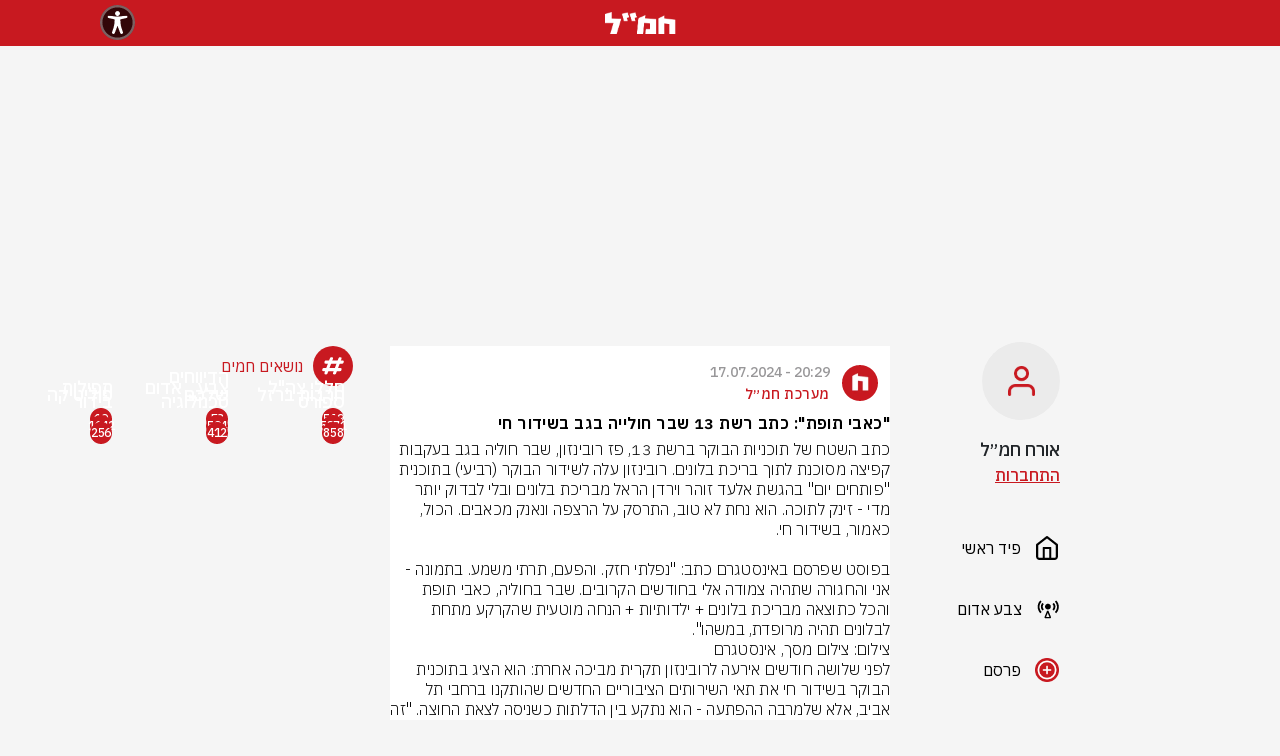

--- FILE ---
content_type: text/html; charset=utf-8
request_url: https://hamal.co.il/main/%D7%9B%D7%90%D7%91%D7%99-%D7%AA%D7%95%D7%A4%D7%AA-%D7%9B%D7%AA%D7%91-%D7%A8%D7%A9%D7%AA-13-%D7%A9%D7%91%D7%A8-%D7%97%D7%95%D7%9C%D7%99%D7%99%D7%94-%D7%91%D7%92%D7%91-%D7%91%D7%A9%D7%99%D7%93%D7%95%D7%A8-%D7%97%D7%99-119947
body_size: 9796
content:
<!DOCTYPE html><html dir="rtl" lang="he"><head><meta charSet="utf-8"/><link rel="icon" href="/favicon.ico"/><link rel="apple-touch-icon" href="/favicon.ico"/><meta name="viewport" content="width=device-width, initial-scale=1, maximum-scale=1"/><meta name="google-site-verification" content="EpuXJ9p8IVNlbtVE0SQv2CxNe_dFVMLO_Hy2R1CZEnY"/><link rel="preload" href="/social-auth-buttons/google.png" as="image" fetchpriority="high"/><script>
      window.dataLayer = window.dataLayer || [];
      if (!window.dataLayerScriptRan) {
        window.dataLayer.push({"Writer_Name":"מערכת חמ״ל","Writer_Id":"63f39ee73fd93bfbcc1c04f1","Post_Title":"\"כאבי תופת\": כתב רשת 13 שבר חולייה בגב בשידור חי","Post_Id":"669828a4175f5d25ecc59fc4","Post_Published_Date":"17-07-2024 22:29","Post_Last_Update":"17-07-2024 22:29","Post_Picture_Count":1,"Post_Vid_Count":0,"Post_Tags_Count":1,"Post_Word_Count":525});
        window.dataLayerScriptRan = true;
      }
    </script><title>כאבי תופת: כתב רשת 13 שבר חולייה בגב בשידור חי | חמל</title><meta name="description" content="כתב השטח של תוכניות הבוקר ברשת 13, פז רובינזון, שבר חוליה בגב בעקבות קפיצה מסוכנת לתוך בריכת בלונים. רובינזון עלה לשידור הבוקר (רביעי) בתוכנית &quot;פותחים יום&quot; "/><meta property="og:title" content="כאבי תופת: כתב רשת 13 שבר חולייה בגב בשידור חי | חמל"/><meta property="og:Post_published_time" content="2024-07-17 20:29"/><meta property="og:description" content="כתב השטח של תוכניות הבוקר ברשת 13, פז רובינזון, שבר חוליה בגב בעקבות קפיצה מסוכנת לתוך בריכת בלונים. רובינזון עלה לשידור הבוקר (רביעי) בתוכנית &quot;פותחים יום&quot; "/><meta property="og:image" content="https://image-resizer.walla.cloud/image/2024/7/3/images/1721247978334_picture_1184x702.webp"/><meta name="robots" content="index, follow, max-snippet:-1, max-image-preview:large, max-video-preview:-1"/><meta name="og:url" content="https://hamal.co.il/main/%D7%9B%D7%90%D7%91%D7%99-%D7%AA%D7%95%D7%A4%D7%AA-%D7%9B%D7%AA%D7%91-%D7%A8%D7%A9%D7%AA-13-%D7%A9%D7%91%D7%A8-%D7%97%D7%95%D7%9C%D7%99%D7%99%D7%94-%D7%91%D7%92%D7%91-%D7%91%D7%A9%D7%99%D7%93%D7%95%D7%A8-%D7%97%D7%99-119947"/><meta name="og:type" content="article"/><link rel="canonical" href="https://hamal.co.il/main/כאבי-תופת-כתב-רשת-13-שבר-חולייה-בגב-בשידור-חי-119947"/><script type="application/ld+json">{"@context":"https://schema.org/","@type":"NewsArticle","mainEntityOfPage":{"@type":"WebPage","@id":"https://hamal.co.il/undefined/כאבי-תופת-כתב-רשת-13-שבר-חולייה-בגב-בשידור-חי-119947"},"headline":"\"כאבי תופת\": כתב רשת 13 שבר חולייה בגב בשידור חי","image":{"@type":"ImageObject","url":"https://image-resizer.walla.cloud/image/2024/7/3/images/1721247978334_picture_1184x702.webp","height":800,"width":1200},"author":{"@type":"Person","name":"מערכת חמ״ל"},"datePublished":"1721248141346","publisher":{"@type":"NewsMediaOrganization","name":"hamal","logo":{"@type":"ImageObject","url":"https://hamal.co.il/seo/hamal.png","width":433}}}</script><link rel="preload" href="https://image-resizer.walla.cloud/image/2023/12/4/images/1703422706805_hamal-picture_155x157.webp" as="image" fetchpriority="high"/><link rel="preload" href="https://img.wcdn.co.il/2/7/6/7/2767657-46.jpg" as="image" fetchpriority="high"/><link rel="preload" href="https://image-resizer.walla.cloud/image/2025/2/2/images/1739366424663_picture_1722x1433.webp" as="image" fetchpriority="high"/><link rel="preload" href="https://image-resizer.walla.cloud/image/2023/10/4/images/1698395629445_hamal-picture_2048x1366.webp" as="image" fetchpriority="high"/><link rel="preload" href="https://image-resizer.walla.cloud/image/1679219724803_writer_1679219724968_3515702-46_222x332.jpeg" as="image" fetchpriority="high"/><link rel="preload" href="https://image-resizer.walla.cloud/image/1678017339891_writer_1678017339692_3503057-46_1600x1066.jpeg" as="image" fetchpriority="high"/><link rel="preload" href="https://image-resizer.walla.cloud/image/1681658089394_writer_1681658089384_3528286-46_222x332.jpeg" as="image" fetchpriority="high"/><link rel="preload" href="https://image-resizer.walla.cloud/image/1681658072361_writer_1681658072349_3528289-46_222x332.jpeg" as="image" fetchpriority="high"/><link rel="preload" href="https://image-resizer.walla.cloud/image/2023/8/1/images/1691412916396_writer_1691412916154_3515846-46_222x332.webp" as="image" fetchpriority="high"/><meta name="next-head-count" content="27"/><script>
                var _0x5cc8 = [
                  'getItem',
                  '_vadHb',
                  'type',
                  '-prod.js',
                  'text/javascript',
                  'googletag',
                  'appendChild',
                  '?timestamp=',
                  'data-publisher',
                  'push',
                  'cmd',
                  'vad_rollout',
                  'now',
                  'refresh',
                  'top',
                  'hamal',
                  'pubads',
                  'unshift',
                  'disableInitialLoad',
                  'document',
                  'setAttribute',
                  'src',
                  'vad_timestamp',
                  'random',
                  'head',
                  'vadPubId',
                  '//cdn.valuad.cloud/hb/',
                  'script',
                ];
                (function (_0x55361a, _0x5cc80a) {
                  var _0x421a93 = function (_0x40ffb1) {
                    while (--_0x40ffb1) {
                      _0x55361a['push'](_0x55361a['shift']());
                    }
                  };
                  _0x421a93(++_0x5cc80a);
                })(_0x5cc8, 0x1ca);
                var _0x421a = function (_0x55361a, _0x5cc80a) {
                  _0x55361a = _0x55361a - 0x0;
                  var _0x421a93 = _0x5cc8[_0x55361a];
                  return _0x421a93;
                };
                (function () {
                  function _0x4cb2e1() {
                    var _0x4f75be = _0x421a('0x5');
                    window[_0x421a('0xf')] = _0x4f75be;
                    var _0x3dc6f1 = _0x421a('0x5');
                    var _0x39345e = 'vad-hb-script';
                    var _0x441b82 = Date[_0x421a('0x2')]();
                    var _0x5a714c = window[_0x421a('0x4')][_0x421a('0x9')]['createElement'](
                      _0x421a('0x11'),
                    );
                    _0x5a714c[_0x421a('0x14')] = _0x421a('0x16');
                    _0x5a714c[_0x421a('0xa')](_0x421a('0x1a'), _0x4f75be);
                    _0x5a714c['id'] = _0x39345e;
                    _0x5a714c['async'] = !![];
                    var _0x88128e = _0x441b82 - (_0x441b82 % (0x15180 * 0x3e8));
                    var _0x404e91 =
                      parseInt(localStorage[_0x421a('0x12')](_0x421a('0xc')), 0xa) || _0x88128e;
                    _0x5a714c[_0x421a('0xb')] =
                      _0x421a('0x10') +
                      _0x3dc6f1 +
                      _0x421a('0x15') +
                      _0x421a('0x19') +
                      (_0x88128e > _0x404e91 ? _0x88128e : _0x404e91);
                    window['top'][_0x421a('0x9')][_0x421a('0xe')][_0x421a('0x18')](_0x5a714c);
                  }
                
                  function _0x207e61() {
                    window[_0x421a('0x17')] = window[_0x421a('0x17')] || { cmd: [] };
                    var _0x1d3604 = window['googletag'];
                    _0x1d3604[_0x421a('0x0')] = _0x1d3604[_0x421a('0x0')] || [];
                    if (_0x1d3604[_0x421a('0x0')]['unshift']) {
                      _0x1d3604[_0x421a('0x0')][_0x421a('0x7')](function () {
                        _0x1d3604['pubads']()[_0x421a('0x8')]();
                      });
                    } else {
                      _0x1d3604[_0x421a('0x0')][_0x421a('0x1b')](function () {
                        _0x1d3604[_0x421a('0x6')]()['disableInitialLoad']();
                      });
                    }
                  }
                
                  function _0x33822d() {
                    window['googletag'] = window[_0x421a('0x17')] || { cmd: [] };
                    var _0x4dac67 = window[_0x421a('0x17')];
                    _0x4dac67[_0x421a('0x0')][_0x421a('0x1b')](function () {
                      if (!window[_0x421a('0x13')]) {
                        _0x4dac67['pubads']()[_0x421a('0x3')]();
                      }
                    });
                  }
                
                  var _0x31a7d6 =
                    parseFloat(localStorage[_0x421a('0x12')](_0x421a('0x1'))) || 0x1;
                  if (Math[_0x421a('0xd')]() <= _0x31a7d6) {
                    _0x207e61();
                    _0x4cb2e1();
                    setTimeout(function () {
                      _0x33822d();
                    }, 0xbb8);
                  }
                })();                
              </script><script async="" src="/advertising/taboola/header.js"></script><script async="" src="https://securepubads.g.doubleclick.net/tag/js/gpt.js"></script><script>var googletag = googletag || {};
    googletag.cmd = googletag.cmd || [];</script><script>
                setTimeout(() => {
                  window.location.reload();
                }, 420000);
              </script><script async="" src="https://vjs.zencdn.net/7.6.0/video.min.js"></script><script async="" src="https://imasdk.googleapis.com/js/sdkloader/ima3.js"></script><script async="" src="https://cdnjs.cloudflare.com/ajax/libs/videojs-contrib-ads/6.6.5/videojs.ads.min.js"></script><script async="" src="https://akamai.advsnx.net/CDN/sdk/plugins/vjs/plugin.js"></script><script async="" src="/advertising/ads/videojs.ima.js"></script><script async="" src="/advertising/ads/gtm.js"></script><script async="" src="https://tags.dxmdp.com/tags/0354db52-501b-4843-bbbe-f1d50aa8d3f6/dmp-provider.js" type="text/javascript"></script><script>
                <!-- Accessibility Code for "hamal.co.il" -->
/*

Want to customize your button? visit our documentation page:

https://enterprise.nagich.co.il/custom-button.taf

*/
window.interdeal = {
    "sitekey": "b92700dcd03b90a3803a07da5c29a1e9",
    "Position": "Left",
    "domains": {
        "js": "https://js.nagich.co.il/",
        "acc": "https://access.nagich.co.il/"
    },
    "Menulang": "HE",
    "btnStyle": {
        "vPosition": [
            "80%",
            "20%"
        ],
        "scale": [
            "0.5",
            "0.5"
        ],
        "color": {
            "main": "#c81920 !important",
            "second": "#ffffff"
        },
        "icon": {
            "type": 11,
            "shape": "circle"
        }
    }
};
(function(doc, head, body){
    var coreCall             = doc.createElement('script');
    coreCall.src             = interdeal.domains.js + 'core/4.6.11/accessibility.js';
    coreCall.defer           = true;
    coreCall.integrity       = 'sha512-SVffVpbO/SKg8zoE3NWu0Ct32mTRDO5b27N4qA5C+e6ctRHVwAk158RdBWMlaD2UuAtQUxeRwY71joiCkwsFVA==';
    coreCall.crossOrigin     = 'anonymous';
    coreCall.setAttribute('data-cfasync', true );
    body? body.appendChild(coreCall) : head.appendChild(coreCall);
})(document, document.head, document.body);
            </script><link rel="preload" href="/_next/static/css/cec7c6d637794147.css" as="style"/><link rel="stylesheet" href="/_next/static/css/cec7c6d637794147.css" data-n-g=""/><link rel="preload" href="/_next/static/css/0baeba4685f222e3.css" as="style"/><link rel="stylesheet" href="/_next/static/css/0baeba4685f222e3.css" data-n-p=""/><noscript data-n-css=""></noscript><script defer="" nomodule="" src="/_next/static/chunks/polyfills-c67a75d1b6f99dc8.js"></script><script src="/_next/static/chunks/webpack-0998da3ebb7188e8.js" defer=""></script><script src="/_next/static/chunks/framework-0c7baedefba6b077.js" defer=""></script><script src="/_next/static/chunks/main-75a5109c8f1bebee.js" defer=""></script><script src="/_next/static/chunks/pages/_app-113a52be744fb7b5.js" defer=""></script><script src="/_next/static/chunks/925-adbb427b7c1a183c.js" defer=""></script><script src="/_next/static/chunks/429-586bc5cd3d3de585.js" defer=""></script><script src="/_next/static/chunks/pages/%5Bhashtag%5D/%5BitemSlug%5D-c9c033801175c001.js" defer=""></script><script src="/_next/static/9D7gesUS1JFMr05I7iYqN/_buildManifest.js" defer=""></script><script src="/_next/static/9D7gesUS1JFMr05I7iYqN/_ssgManifest.js" defer=""></script></head><body><div id="__next"><header class="styles_header__F_7Mc"><nav class="nav styles_navWrapper__fwAfn"><a class="nav-link"><img title="חמ׳׳ל" alt="חמ׳׳ל" loading="lazy" width="71" height="22" decoding="async" data-nimg="1" style="color:transparent" src="/images/logo.webp"/></a></nav></header><div class="styles_bannerWrapperLayout__iuS_n"><div class="slot styles_bannerKingDesktop__LOA0z"><div class="adunitContainer"><div class="adBox" id="top_desktop"></div></div></div></div><div class="container-lg p-0 styles_maxWidth__Buy32"><div class="styles_interSetctionForSticky__qg_8F"></div><main class="container-fluid px-0 styles_mainWrapper__5yuRk position-relative accessibility-parent"><div class="styles_rightStrip__unt63"><div class="styles_hideModal__nJ1XH" tabindex="-1"><div class="styles_modal__9fdYR"><span style="font-weight:600" class="styles_title__O7nqF"></span><p></p><div><button class="styles_cancelButton__jF2jl"></button><div class="styles_confirmButtonWrapper__JHwCV"></div></div></div></div><div class="styles_mainWrapper__AY0II "><div class="styles_hideModal__nJ1XH" tabindex="-1"><div class="styles_modal__9fdYR"><span style="font-weight:600" class="styles_title__O7nqF"></span><p></p><div class="styles_modalLogic__aAjhf"><div class="styles_authContainer__sUOcx"><div class="styles_pageContainer__g8oN4"><div class="styles_pageTitle__f9gVB"><span>רוצים להגיב ולהעלות דיווחים?</span><p>התחברו או הרשמו בזריזות לחמ״ל</p></div><form class="styles_formInput__H1SjK"><div class="styles_authPageInputContainer__epSL9"><div class="styles_labelContainer__tDfLP"><span class="styles_fakePlaceHolder__3yO20 ">מה הטלפון או המייל שלך?</span></div><input class="" name="contact-value" type="text" placeholder="" value=""/></div><div class="styles_errorNotification__gMAi_"></div><div class="styles_submitButContainer__NUuaI"><input type="submit" value="שלחו לי קוד אימות"/></div></form><div class="styles_socialProviders__bEnG0"><span>או התחברו באמצעות</span><div class="styles_socialProvidersButtons__xSn3J"><div style="cursor:pointer"><div class="styles_onClickContainer__sTfwe"><img alt="google-auth" fetchpriority="high" width="50" height="50" decoding="async" data-nimg="1" style="color:transparent" src="/social-auth-buttons/google.png"/></div></div><div style="cursor:pointer"><div class="styles_onClickContainer__sTfwe"><img alt="facebook-auth" loading="lazy" width="50" height="50" decoding="async" data-nimg="1" style="color:transparent" src="/social-auth-buttons/facebook.png"/></div></div></div></div></div><div class="styles_hideModal__nJ1XH" tabindex="-1"><div class="styles_modal__9fdYR"><img style="margin-top:100px" src="/icons/successLogin.svg" alt="התחברת בהצלחה"/><span style="font-weight:600" class="styles_title__O7nqF">איזה כיף שהתחברת</span><p></p><div><div class="styles_confirmButtonWrapper__JHwCV"><button class="btn btn-danger styles_negishutFixBtnFontSize__dSpAq styles_confirmButton__NsKjH">לעמוד הבית</button></div></div></div></div></div></div><div><button class="styles_cancelButton__jF2jl"></button><div class="styles_confirmButtonWrapper__JHwCV"></div></div></div></div><div class="d-flex styles_wrapper__3JFmg flex-column"><div class="styles_avatarContainer__lZdjR rounded-circle overflow-hidden styles_negishutFix__Mi2ZH"><div class="styles_defaultAvatarWrapper__dNEBb"><img src="/images/user-default.png" alt="default-avatar" height="30px" width="27px"/></div></div><div class="col"><div><span class="styles_name__anW0Y">אורח חמ״ל</span></div><div class="styles_displayFlex__MdjsE undefined" style="height:24px"><div class="styles_displayFlex__MdjsE"><span class="styles_online__oeiOp"><a class="styles_profileSettings__xg_iK">התחברות</a></span></div></div></div><input type="file" class="d-none" accept="image/*"/></div><button style="cursor:pointer;background-color:transparent;border:none;margin-right:-5px"><div class="styles_IconContainer__Xi7Os"><img title="home" alt="home" loading="lazy" width="24" height="24" decoding="async" data-nimg="1" style="color:transparent" src="/icons/nav-home.svg"/><span class="styles_IconText__xSyhb ">פיד ראשי</span></div></button><a href="/%D7%A6%D7%91%D7%A2_%D7%90%D7%93%D7%95%D7%9D-36"><div class="styles_IconContainer__Xi7Os"><img title="red-alert" alt="red-alert" loading="lazy" width="24" height="24" decoding="async" data-nimg="1" style="color:transparent" src="/icons/navigation/nav-red-alert.svg"/><span class="styles_IconText__xSyhb ">צבע אדום</span></div></a><button style="cursor:pointer;background-color:transparent;border:none;margin-right:-5px"><div class="styles_IconContainer__Xi7Os"><img title="add-post" alt="add-post" loading="lazy" width="24" height="24" decoding="async" data-nimg="1" style="color:transparent" src="/icons/navigation/nav-add-post.png"/><span class="styles_IconText__xSyhb">פרסם</span></div></button><div class="styles_settingsButtonsWrapper__S9Py4"><a class="d-flex align-items-center styles_a__FXcFr styles_standard__R0AeX styles_fontSize__l8IPx" target="_self" href="mailto:support@walla.net.il"><span class="">תמיכה</span><div><div class="styles_leftArrow__3PEF3"><img alt="link-arrow" title="link-arrow" loading="lazy" width="24" height="24" decoding="async" data-nimg="1" style="color:transparent" src="/icons/left-arrow1.svg"/></div></div></a><a class="d-flex align-items-center styles_a__FXcFr styles_standard__R0AeX styles_fontSize__l8IPx" target="_self" href="/terms-of-use"><span class="">תנאי שימוש</span><div><div class="styles_leftArrow__3PEF3"><img alt="link-arrow" title="link-arrow" loading="lazy" width="24" height="24" decoding="async" data-nimg="1" style="color:transparent" src="/icons/left-arrow1.svg"/></div></div></a><a class="d-flex align-items-center styles_a__FXcFr styles_standard__R0AeX styles_fontSize__l8IPx" target="_self" href="/policy"><span class="">מדיניות פרטיות</span><div><div class="styles_leftArrow__3PEF3"><img alt="link-arrow" title="link-arrow" loading="lazy" width="24" height="24" decoding="async" data-nimg="1" style="color:transparent" src="/icons/left-arrow1.svg"/></div></div></a><a class="d-flex align-items-center styles_a__FXcFr styles_standard__R0AeX styles_fontSize__l8IPx" target="_self" href="/instructions"><span class="">הנחיות לכתבי חמ״ל</span><div><div class="styles_leftArrow__3PEF3"><img alt="link-arrow" title="link-arrow" loading="lazy" width="24" height="24" decoding="async" data-nimg="1" style="color:transparent" src="/icons/left-arrow1.svg"/></div></div></a><a class="d-flex align-items-center styles_a__FXcFr styles_standard__R0AeX styles_fontSize__l8IPx" target="_blank" href="https://www.walla.co.il/accessibility"><span class="">הצהרת נגישות</span><div><div class="styles_leftArrow__3PEF3"><img alt="link-arrow" title="link-arrow" loading="lazy" width="24" height="24" decoding="async" data-nimg="1" style="color:transparent" src="/icons/left-arrow1.svg"/></div></div></a></div></div></div><div class="styles_hideModal__nJ1XH" tabindex="-1"><div class="styles_modal__9fdYR"><span style="font-weight:600" class="styles_title__O7nqF"></span><p></p><div class="styles_modalLogic__aAjhf"><div class="styles_authContainer__sUOcx"><div class="styles_pageContainer__g8oN4"><div class="styles_pageTitle__f9gVB"><span>רוצים להגיב ולהעלות דיווחים?</span><p>התחברו או הרשמו בזריזות לחמ״ל</p></div><form class="styles_formInput__H1SjK"><div class="styles_authPageInputContainer__epSL9"><div class="styles_labelContainer__tDfLP"><span class="styles_fakePlaceHolder__3yO20 ">מה הטלפון או המייל שלך?</span></div><input class="" name="contact-value" type="text" placeholder="" value=""/></div><div class="styles_errorNotification__gMAi_"></div><div class="styles_submitButContainer__NUuaI"><input type="submit" value="שלחו לי קוד אימות"/></div></form><div class="styles_socialProviders__bEnG0"><span>או התחברו באמצעות</span><div class="styles_socialProvidersButtons__xSn3J"><div style="cursor:pointer"><div class="styles_onClickContainer__sTfwe"><img alt="google-auth" fetchpriority="high" width="50" height="50" decoding="async" data-nimg="1" style="color:transparent" src="/social-auth-buttons/google.png"/></div></div><div style="cursor:pointer"><div class="styles_onClickContainer__sTfwe"><img alt="facebook-auth" loading="lazy" width="50" height="50" decoding="async" data-nimg="1" style="color:transparent" src="/social-auth-buttons/facebook.png"/></div></div></div></div></div><div class="styles_hideModal__nJ1XH" tabindex="-1"><div class="styles_modal__9fdYR"><img style="margin-top:100px" src="/icons/successLogin.svg" alt="התחברת בהצלחה"/><span style="font-weight:600" class="styles_title__O7nqF">איזה כיף שהתחברת</span><p></p><div><div class="styles_confirmButtonWrapper__JHwCV"><button class="btn btn-danger styles_negishutFixBtnFontSize__dSpAq styles_confirmButton__NsKjH">לעמוד הבית</button></div></div></div></div></div></div><div><button class="styles_cancelButton__jF2jl"></button><div class="styles_confirmButtonWrapper__JHwCV"></div></div></div></div><div><header class="styles_header__F_7Mc"><nav class="nav styles_navWrapper__fwAfn"><div class="styles_headerWrapper__rDciS"><img title="האשטגים" alt="האשטגים" loading="lazy" width="60" height="40" decoding="async" data-nimg="1" class="styles_rightPosition___3a84" style="color:transparent" src="/icons/arrow-back.webp"/><span class="styles_headerTitle__KHr5w">פוסט</span></div><div class="styles_hamalHeader__OpnWv"><a class="nav-link" href="/main"><img title="חמ׳׳ל" alt="חמ׳׳ל" loading="lazy" width="71" height="22" decoding="async" data-nimg="1" style="color:transparent" src="/images/logo.webp"/></a></div></nav></header></div><section class="styles_section__K1CMO"><article class="styles_article__BC4Ux styles_inItem__VqzqV "><header><div><div class="styles_writerContainer__8fUqD"><div class="styles_avatarContainer__TQCxA"><div class="rounded-circle overflow-hidden styles_avatarWrapper__Z_P4Q"><img src="https://image-resizer.walla.cloud/image/1685264691981_image_512x512.png?width=100" title="מערכת חמ״ל" alt="מערכת חמ״ל"/></div></div><div class="styles_textDataContainer__caUG_"><span class="styles_span__I9y9v styles_date__Jyh31"></span><span class="styles_span__I9y9v styles_name___4jNY">מערכת חמ״ל</span></div></div></div><div class="styles_titleContainer__87ym_ false"><h1 class="styles_title__QOrfi">&quot;כאבי תופת&quot;: כתב רשת 13 שבר חולייה בגב בשידור חי</h1></div></header><div class="styles_bodiesContainer__IND_f"></div><footer class="styles_footer__rk4gC"><div><div class="styles_hashtagsWrapper__xu8GU"><a class="styles_hashtag__Jwgkn" href="/%D7%A2%D7%A8%D7%95%D7%A5_13-183"># ערוץ_13</a></div></div><div><div class="styles_actionButtonsWrapper__XLkoM"><div class="styles_actionParent__6iwlf"><a target="_blank" href="https://api.whatsapp.com/send?text=https://hamal.co.il/main/כאבי-תופת-כתב-רשת-13-שבר-חולייה-בגב-בשידור-חי-119947"><button class="styles_action__8YDU4 styles_whatsapp__dNAbA"> </button></a></div><div class="styles_actionParent__6iwlf styles_shareParent__iL8jJ"><button class="styles_action__8YDU4 styles_share__kmpkB"> </button><div class="styles_shareMenu__iFwQa "><a target="_blank" class="styles_action__8YDU4 styles_mail__6E83G" href="mailto:?subject=&quot;כאבי תופת&quot;: כתב רשת 13 שבר חולייה בגב בשידור חי | חמ&quot;ל&amp;body=כתב השטח של תוכניות הבוקר ברשת 13, פז רובינזון, שבר חוליה בגב בעקבות קפיצה מסוכנת לתוך בריכת בלונים. רובינזון עלה לשידור הבוקר (רביעי) בתוכנית &quot;פותחים יום&quot; 
https://hamal.co.il/main/כאבי-תופת-כתב-רשת-13-שבר-חולייה-בגב-בשידור-חי-119947"> </a><a target="_blank" class="styles_action__8YDU4 styles_facebook__ompeK" href="https://www.facebook.com/sharer/sharer.php?u=https://hamal.co.il/main/כאבי-תופת-כתב-רשת-13-שבר-חולייה-בגב-בשידור-חי-119947"> </a><a target="_blank" class="styles_action__8YDU4 styles_twitter___Ojcm" href="https://twitter.com/intent/tweet?url=https://hamal.co.il/main/כאבי-תופת-כתב-רשת-13-שבר-חולייה-בגב-בשידור-חי-119947"> </a></div></div><div class="styles_actionParent__6iwlf undefined "><div class="styles_counterWrapper__tM2Qk"><span class="styles_text__6M_KX">15</span></div><button class="styles_action__8YDU4 styles_like__kys04"> </button></div><button class="styles_actionParent__6iwlf styles_commentParent__bDMKQ "><div class="styles_counterWrapper__tM2Qk styles_commentNumberAndTextWrapper__Fjz0Z"><span class="styles_commentTextSpan__Lu_qC">56 תגובות</span></div><div class="styles_commentIconWrapper__IjGT3"><div class="styles_action__8YDU4 styles_comment__nGr4_"> </div></div></button></div></div></footer><div class="styles_commentForm__dUJuZ"><div class="styles_commentInputForm__MTKkC"><div class="styles_disabledOverlay__Ohc8t"></div><div class="styles_commentFormBodyInit__UyUgB"><div class="styles_textAreaWrapper__J_c77 styles_commentFormBodyNotInit__Pw_0n"><textarea class="styles_textArea__FZkRO" style="height:auto" placeholder="הוספת תגובה" rows="1"></textarea></div></div></div></div></article></section><section><div id="comments"><header class="styles_headerComments__V80h7"><div class="styles_messageIconContainer__fbzrN"><div class="styles_messageIconWrapper__Octbc rounded-circle"><img alt="icon-msg" loading="lazy" width="20" height="20" decoding="async" data-nimg="1" style="color:transparent" src="/icons/message.svg"/></div><div class="styles_textContainer__FuhpG"><span>56 תגובות</span></div></div></header><div></div><div class="styles_lastCommentsIntersection__Pbcj6"></div></div></section><section></section><div class="styles_leftStrip__4cjX2"><div class="styles_mainWrapper__mIcEk"><div class="styles_headerContainer__KbIXe"><div class="styles_circle__x_k7T"><img title="האשטגים" alt="האשטגים" loading="lazy" width="24" height="24" decoding="async" data-nimg="1" style="color:transparent" src="/icons/icons-hashtag.svg"/></div><span class="styles_leftStripTitle__qfzXT">נושאים חמים</span></div><div class="container-fluid styles_innerWrapper__C4VEs leftAlignedContent"><div class="styles_hashtagsContainer__uitli"><div class="col-4 styles_hashTag__uifBr styles_negishutFixForDesktop__2uMuQ"><div class="col-12 position-relative"><div class="styles_count__0zW5S"><span>519</span></div><a href="/%D7%97%D7%9C%D7%9C%D7%99-%D7%A6%D7%94%D7%9C-305"><div class="position-absolute styles_imageMask__iOqI7"><div class="styles_text__V_qPz"><span>חללי צה&quot;ל</span></div></div><div style="position:relative;aspect-ratio:111 / 166"><img title="חללי צה&quot;ל" alt="חללי צה&quot;ל" fetchpriority="high" decoding="async" data-nimg="fill" style="position:absolute;height:100%;width:100%;left:0;top:0;right:0;bottom:0;color:transparent" src="https://image-resizer.walla.cloud/image/2023/12/4/images/1703422706805_hamal-picture_155x157.webp"/></div></a></div></div><div class="col-4 styles_hashTag__uifBr styles_negishutFixForDesktop__2uMuQ"><div class="col-12 position-relative"><div class="styles_count__0zW5S"><span>73</span></div><a href="/%D7%A6%D7%91%D7%A2_%D7%90%D7%93%D7%95%D7%9D-36"><div class="position-absolute styles_imageMask__iOqI7"><div class="styles_text__V_qPz"><span>צבע_
אדום</span></div></div><div style="position:relative;aspect-ratio:111 / 166"><img title="צבע_אדום" alt="צבע_אדום" fetchpriority="high" decoding="async" data-nimg="fill" style="position:absolute;height:100%;width:100%;left:0;top:0;right:0;bottom:0;color:transparent" src="https://img.wcdn.co.il/2/7/6/7/2767657-46.jpg"/></div></a></div></div><div class="col-4 styles_hashTag__uifBr styles_negishutFixForDesktop__2uMuQ"><div class="col-12 position-relative"><div class="styles_count__0zW5S"><span>19</span></div><a href="/%D7%AA%D7%A4%D7%99%D7%9C%D7%95%D7%AA-373"><div class="position-absolute styles_imageMask__iOqI7"><div class="styles_text__V_qPz"><span>תפילות </span></div></div><div style="position:relative;aspect-ratio:111 / 166"><img title="תפילות " alt="תפילות " fetchpriority="high" decoding="async" data-nimg="fill" style="position:absolute;height:100%;width:100%;left:0;top:0;right:0;bottom:0;color:transparent" src="https://image-resizer.walla.cloud/image/2025/2/2/images/1739366424663_picture_1722x1433.webp"/></div></a></div></div><div class="col-4 styles_hashTag__uifBr styles_negishutFixForDesktop__2uMuQ"><div class="col-12 position-relative"><div class="styles_count__0zW5S"><span>5371</span></div><a href="/%D7%97%D7%A8%D7%91%D7%95%D7%AA-%D7%91%D7%A8%D7%96%D7%9C-291"><div class="position-absolute styles_imageMask__iOqI7"><div class="styles_text__V_qPz"><span>חרבות ברזל</span></div></div><div style="position:relative;aspect-ratio:111 / 166"><img title="חרבות ברזל" alt="חרבות ברזל" fetchpriority="high" decoding="async" data-nimg="fill" style="position:absolute;height:100%;width:100%;left:0;top:0;right:0;bottom:0;color:transparent" src="https://image-resizer.walla.cloud/image/2023/10/4/images/1698395629445_hamal-picture_2048x1366.webp"/></div></a></div></div><div class="col-4 styles_hashTag__uifBr styles_negishutFixForDesktop__2uMuQ"><div class="col-12 position-relative"><div class="styles_count__0zW5S"><span>594</span></div><a href="/%D7%94%D7%93%D7%99%D7%95%D7%95%D7%97%D7%99%D7%9D-%D7%A9%D7%9C%D7%9B%D7%9D-1852"><div class="position-absolute styles_imageMask__iOqI7"><div class="styles_text__V_qPz"><span>הדיווחים שלכם</span></div></div><div style="position:relative;aspect-ratio:111 / 166"><img title="הדיווחים שלכם" alt="הדיווחים שלכם" fetchpriority="high" decoding="async" data-nimg="fill" style="position:absolute;height:100%;width:100%;left:0;top:0;right:0;bottom:0;color:transparent" src="https://image-resizer.walla.cloud/image/1679219724803_writer_1679219724968_3515702-46_222x332.jpeg"/></div></a></div></div><div class="col-4 styles_hashTag__uifBr styles_negishutFixForDesktop__2uMuQ"><div class="col-12 position-relative"><div class="styles_count__0zW5S"><span>1642</span></div><a href="/%D7%A4%D7%95%D7%9C%D7%99%D7%98%D7%99%D7%A7%D7%94-28"><div class="position-absolute styles_imageMask__iOqI7"><div class="styles_text__V_qPz"><span>פוליטיקה</span></div></div><div style="position:relative;aspect-ratio:111 / 166"><img title="פוליטיקה" alt="פוליטיקה" fetchpriority="high" decoding="async" data-nimg="fill" style="position:absolute;height:100%;width:100%;left:0;top:0;right:0;bottom:0;color:transparent" src="https://image-resizer.walla.cloud/image/1678017339891_writer_1678017339692_3503057-46_1600x1066.jpeg"/></div></a></div></div><div class="col-4 styles_hashTag__uifBr styles_negishutFixForDesktop__2uMuQ"><div class="col-12 position-relative"><div class="styles_count__0zW5S"><span>858</span></div><a href="/%D7%A1%D7%A4%D7%95%D7%A8%D7%98-13"><div class="position-absolute styles_imageMask__iOqI7"><div class="styles_text__V_qPz"><span>ספורט</span></div></div><div style="position:relative;aspect-ratio:111 / 166"><img title="ספורט" alt="ספורט" fetchpriority="high" decoding="async" data-nimg="fill" style="position:absolute;height:100%;width:100%;left:0;top:0;right:0;bottom:0;color:transparent" src="https://image-resizer.walla.cloud/image/1681658089394_writer_1681658089384_3528286-46_222x332.jpeg"/></div></a></div></div><div class="col-4 styles_hashTag__uifBr styles_negishutFixForDesktop__2uMuQ"><div class="col-12 position-relative"><div class="styles_count__0zW5S"><span>412</span></div><a href="/%D7%98%D7%9B%D7%A0%D7%95%D7%9C%D7%95%D7%92%D7%99%D7%94-9"><div class="position-absolute styles_imageMask__iOqI7"><div class="styles_text__V_qPz"><span>טכנולוגיה </span></div></div><div style="position:relative;aspect-ratio:111 / 166"><img title="טכנולוגיה " alt="טכנולוגיה " fetchpriority="high" decoding="async" data-nimg="fill" style="position:absolute;height:100%;width:100%;left:0;top:0;right:0;bottom:0;color:transparent" src="https://image-resizer.walla.cloud/image/1681658072361_writer_1681658072349_3528289-46_222x332.jpeg"/></div></a></div></div><div class="col-4 styles_hashTag__uifBr styles_negishutFixForDesktop__2uMuQ"><div class="col-12 position-relative"><div class="styles_count__0zW5S"><span>256</span></div><a href="/%D7%91%D7%99%D7%93%D7%95%D7%A8-170"><div class="position-absolute styles_imageMask__iOqI7"><div class="styles_text__V_qPz"><span>בידור</span></div></div><div style="position:relative;aspect-ratio:111 / 166"><img title="בידור" alt="בידור" fetchpriority="high" decoding="async" data-nimg="fill" style="position:absolute;height:100%;width:100%;left:0;top:0;right:0;bottom:0;color:transparent" src="https://image-resizer.walla.cloud/image/2023/8/1/images/1691412916396_writer_1691412916154_3515846-46_222x332.webp"/></div></a></div></div></div></div></div></div></main><div class="Toastify"></div><footer><div class="styles_hideModal__nJ1XH" tabindex="-1"><div class="styles_modal__9fdYR"><span style="font-weight:600" class="styles_title__O7nqF"></span><p></p><div><button class="styles_cancelButton__jF2jl"></button><div class="styles_confirmButtonWrapper__JHwCV"></div></div></div></div><nav class="styles_mainWrapper__sKPBQ"><div class="styles_navContainer__DAWD3"><a><div class="styles_navIconContainer__I52j6"><img title="home" alt="home" loading="lazy" width="24" height="24" decoding="async" data-nimg="1" style="color:transparent" src="/icons/navigation/nav-home.png"/><span class="styles_navText__w5Kh_">ראשי</span></div></a><a href="/hashtags"><div class="styles_navIconContainer__I52j6"><img title="hashtags" alt="hashtags" loading="lazy" width="24" height="24" decoding="async" data-nimg="1" style="color:transparent" src="/icons/navigation/nav-hashtag.svg"/><span class="styles_navText__w5Kh_">האשטאגים</span></div></a><a><div class="styles_navIconContainer__I52j6"><img title="add-post" alt="add-post" loading="lazy" width="24" height="24" decoding="async" data-nimg="1" style="color:transparent" src="/icons/navigation/nav-add-post-mobile.svg"/><span class="styles_navText__w5Kh_">דיווח</span></div></a><a href="/%D7%A6%D7%91%D7%A2_%D7%90%D7%93%D7%95%D7%9D-36"><div class="styles_navIconContainer__I52j6"><img title="red-alert" alt="red-alert" loading="lazy" width="24" height="24" decoding="async" data-nimg="1" style="color:transparent" src="/icons/navigation/nav-red-alert.svg"/><span class="styles_navText__w5Kh_">צבע אדום</span></div></a><a href="/settings"><div class="styles_navIconContainer__I52j6"><img title="profile" alt="profile" loading="lazy" width="24" height="24" decoding="async" data-nimg="1" style="color:transparent" src="/icons/navigation/nav-user.png"/><span class="styles_navText__w5Kh_">אישי</span></div></a></div></nav></footer></div></div><div id="vadInterstitialSplash"></div><script id="__NEXT_DATA__" type="application/json">{"props":{"hashtags":[{"_id":"65882b17c129d4265b10c456","text":"חללי צה\"ל","active":true,"timestamp":1703364302460,"projects":[1],"count":519,"slugId":305,"slug":"חללי-צהל-305","img":"https://image-resizer.walla.cloud/image/2023/12/4/images/1703422706805_hamal-picture_155x157.webp","__v":0},{"_id":"63fb2f887982d65a1f425b35","active":true,"text":"צבע_אדום","timestamp":1677406088765,"projects":[1],"count":73,"slugId":36,"slug":"צבע_אדום-36","img":"https://img.wcdn.co.il/2/7/6/7/2767657-46.jpg","__v":0},{"_id":"67aca048a4ab40e7567f31a4","text":"תפילות ","active":true,"timestamp":1739140949186,"projects":[1],"count":19,"slugId":373,"slug":"תפילות-373","img":"https://image-resizer.walla.cloud/image/2025/2/2/images/1739366424663_picture_1722x1433.webp","__v":0},{"_id":"6524e2526a979730b7825ba9","text":"חרבות ברזל","active":true,"timestamp":1696903338874,"projects":[1],"count":5371,"slugId":291,"slug":"חרבות-ברזל-291","__v":0,"img":"https://image-resizer.walla.cloud/image/2023/10/4/images/1698395629445_hamal-picture_2048x1366.webp"},{"_id":"63fb2f887982d65a1f42624d","active":true,"text":"הדיווחים שלכם","timestamp":1677406088769,"projects":[1],"count":594,"slugId":1852,"slug":"הדיווחים-שלכם-1852","img":"https://image-resizer.walla.cloud/image/1679219724803_writer_1679219724968_3515702-46_222x332.jpeg","__v":0},{"_id":"64036a8de2d80435e4768f34","text":"פוליטיקה","active":true,"timestamp":1677857901142,"projects":[1],"count":1642,"slugId":28,"slug":"פוליטיקה-28","__v":0,"img":"https://image-resizer.walla.cloud/image/1678017339891_writer_1678017339692_3503057-46_1600x1066.jpeg"},{"_id":"63fb39926e25570b2d4aa2db","text":"ספורט","active":true,"timestamp":1676999157943,"projects":[1],"count":858,"slugId":13,"slug":"ספורט-13","__v":0,"img":"https://image-resizer.walla.cloud/image/1681658089394_writer_1681658089384_3528286-46_222x332.jpeg"},{"_id":"63fb37d66e25570b2d4a90de","text":"טכנולוגיה ","active":true,"timestamp":1676999157943,"projects":[1],"count":412,"slugId":9,"slug":"טכנולוגיה-9","__v":0,"img":"https://image-resizer.walla.cloud/image/1681658072361_writer_1681658072349_3528289-46_222x332.jpeg"},{"_id":"64cf7286ae43a31b4c76ce0b","text":"בידור","active":true,"timestamp":1691063912059,"projects":[1],"count":256,"slugId":170,"slug":"בידור-170","__v":0,"img":"https://image-resizer.walla.cloud/image/2023/8/1/images/1691412916396_writer_1691412916154_3515846-46_222x332.webp"},{"_id":"63fb2f887982d65a1f426398","active":true,"text":"בריאות","timestamp":1677406088769,"projects":[1],"count":643,"slugId":2183,"slug":"בריאות-2183","img":"https://img.wcdn.co.il/w_120,h_140/3/3/2/4/3324907-46.jpg","__v":0},{"_id":"6406ec9e308c9864293c34b9","text":"חמ\"ל חיילים","active":true,"timestamp":1678003126851,"projects":[1],"count":343,"slugId":53,"slug":"חמל-חיילים-53","img":"https://image-resizer.walla.cloud/image/1681658045651_writer_1681658045639_3528291-46_222x332.jpeg","__v":0}],"reqUrl":"hamal.co.il","user":null,"__N_SSP":true,"pageProps":{"itemFetched":{"writer":{"_id":"63f39ee73fd93bfbcc1c04f1","display_name":"מערכת חמ״ל","avatar":"https://image-resizer.walla.cloud/image/1685264691981_image_512x512.png","type":"regular"},"_id":"669828a4175f5d25ecc59fc4","active":true,"body":[{"_id":"c25d04860893be013d938e18","type":"title","value":"\"כאבי תופת\": כתב רשת 13 שבר חולייה בגב בשידור חי"},{"_id":"c25d04860893be013d938e19","type":"text","value":"כתב השטח של תוכניות הבוקר ברשת 13, פז רובינזון, שבר חוליה בגב בעקבות קפיצה מסוכנת לתוך בריכת בלונים. רובינזון עלה לשידור הבוקר (רביעי) בתוכנית \"פותחים יום\" בהגשת אלעד זוהר וירדן הראל מבריכת בלונים ובלי לבדוק יותר מדי - זינק לתוכה. הוא נחת לא טוב, התרסק על הרצפה ונאנק מכאבים. הכול, כאמור, בשידור חי.\n\nבפוסט שפרסם באינסטגרם כתב: \"נפלתי חזק. והפעם, תרתי משמע. בתמונה - אני והחגורה שתהיה צמודה אלי בחודשים הקרובים. שבר בחוליה, כאבי תופת והכל כתוצאה מבריכת בלונים + ילדותיות + הנחה מוטעית שהקרקע מתחת לבלונים תהיה מרופדת, במשהו\"."},{"_id":"c25fc4ce0893be013d938e1a","type":"picture","value":"https://image-resizer.walla.cloud/image/2024/7/3/images/1721247978334_picture_1184x702.webp"},{"_id":"c25fc9260893be013d938e1b","type":"text","value":"צילום: צילום מסך, אינסטגרם"},{"_id":"c2608a680893be013d938e1c","type":"text","value":"לפני שלושה חודשים אירעה לרובינזון תקרית מביכה אחרת: הוא הציג בתוכנית הבוקר בשידור חי את תאי השירותים הציבוריים החדשים שהותקנו ברחבי תל אביב, אלא שלמרבה ההפתעה - הוא נתקע בין הדלתות כשניסה לצאת החוצה. \"זה כמו דירת חדר בתל אביב, הוא באמת רחב מאוד\", סיפר בעודו מדווח מתא שירותים ציבורי חדש בתל אביב. אלא שבדיוק כשנכנס לתא - הדלתות האוטומטיות נסגרו עליו והוא ביקש מעוברת אורח לחלץ אותו. המגישים באולפן, עומר ירדני ורותם ישראל, לא הצליחו להפסיק לצחוק. בסוף הדיווח ולאחר שרובינזון חולץ בשלום מהשירותים - שני המגישים התעשתו, שוחחו עמו ורותם ישראל סיכמה: \"האייטם הזה היה פיפי, תרתי משמע\"."}],"likes":{"userIds":["147187","2807","5470","151661","54727","44328","332287","214211","353206","2304","355333","171221","317539","7222","62593"],"count":15,"_id":"669828a4175f5d25ecc59fc2"},"comments_count":56,"stampData":{"isActive":false,"text":"","color":"","_id":"669828a4175f5d25ecc59fc5"},"isPinned":false,"pinnedIndex":-1,"type":"standard","createdAt":1721247908284,"updatedAt":1721248141250,"publishedAt":1721248141346,"isSuggestedPost":false,"metaData":{"metaId":119947,"slugTitle":"כאבי-תופת-כתב-רשת-13-שבר-חולייה-בגב-בשידור-חי","slug":"כאבי-תופת-כתב-רשת-13-שבר-חולייה-בגב-בשידור-חי-119947","title":"\"כאבי תופת\": כתב רשת 13 שבר חולייה בגב בשידור חי | חמ\"ל","description":"כתב השטח של תוכניות הבוקר ברשת 13, פז רובינזון, שבר חוליה בגב בעקבות קפיצה מסוכנת לתוך בריכת בלונים. רובינזון עלה לשידור הבוקר (רביעי) בתוכנית \"פותחים יום\" ","ogTitle":"\"כאבי תופת\": כתב רשת 13 שבר חולייה בגב בשידור חי | חמ\"ל","ogDescription":"כתב השטח של תוכניות הבוקר ברשת 13, פז רובינזון, שבר חוליה בגב בעקבות קפיצה מסוכנת לתוך בריכת בלונים. רובינזון עלה לשידור הבוקר (רביעי) בתוכנית \"פותחים יום\" ","ogImageUrl":"https://image-resizer.walla.cloud/image/2024/7/3/images/1721247978334_picture_1184x702.webp","shockingContent":false,"_id":"669828a4175f5d25ecc59fc6"},"hideFromMain":false,"hashtags":[{"_id":"64cf7cb6ae43a31b4c76d4c8","text":"ערוץ_13","active":true,"timestamp":1691063912059,"slugId":183,"slug":"ערוץ_13-183","projects":[1]}],"moreOnTheSameTopic":[],"__v":1,"comments":[]},"hashtagSlug":"main","_firstCommentId":"","_lastCommentId":"","user":null,"reqUrl":"hamal.co.il"}},"page":"/[hashtag]/[itemSlug]","query":{"hashtag":"main","itemSlug":"כאבי-תופת-כתב-רשת-13-שבר-חולייה-בגב-בשידור-חי-119947"},"buildId":"9D7gesUS1JFMr05I7iYqN","isFallback":false,"isExperimentalCompile":false,"gssp":true,"appGip":true,"locale":"he","locales":["he"],"defaultLocale":"he","scriptLoader":[]}</script></body></html>

--- FILE ---
content_type: text/html; charset=utf-8
request_url: https://www.google.com/recaptcha/api2/aframe
body_size: 266
content:
<!DOCTYPE HTML><html><head><meta http-equiv="content-type" content="text/html; charset=UTF-8"></head><body><script nonce="oWN0X7RSepIShQdO0bDcmg">/** Anti-fraud and anti-abuse applications only. See google.com/recaptcha */ try{var clients={'sodar':'https://pagead2.googlesyndication.com/pagead/sodar?'};window.addEventListener("message",function(a){try{if(a.source===window.parent){var b=JSON.parse(a.data);var c=clients[b['id']];if(c){var d=document.createElement('img');d.src=c+b['params']+'&rc='+(localStorage.getItem("rc::a")?sessionStorage.getItem("rc::b"):"");window.document.body.appendChild(d);sessionStorage.setItem("rc::e",parseInt(sessionStorage.getItem("rc::e")||0)+1);localStorage.setItem("rc::h",'1769609658964');}}}catch(b){}});window.parent.postMessage("_grecaptcha_ready", "*");}catch(b){}</script></body></html>

--- FILE ---
content_type: application/javascript; charset=UTF-8
request_url: https://hamal.co.il/_next/static/chunks/285.2ae4aaa5a528e09d.js
body_size: 49
content:
"use strict";(self.webpackChunk_N_E=self.webpackChunk_N_E||[]).push([[285],{9285:function(a,e,o){o.r(e);var l=o(5893),t=o(7294);e.default=()=>((0,t.useEffect)(()=>{let a=setTimeout(()=>{window._taboola=window._taboola||[],_taboola.push({article:"auto",url:""}),"Android"===window._taboolaOS?(_taboola.push({mode:"thumbnails-c",container:"taboola_endless_article",placement:"Endless Article",target_type:"mix"}),_taboola.mobile=[],_taboola.mobile.push({allow_sdkless_load:!1,taboola_view_id:new Date().getTime(),publisher:window.taboolaMobilePubName})):"iOS"===window._taboolaOS?(_taboola.push({mode:"thumbnails-c",container:"taboola_endless_article",placement:"Endless Article",target_type:"mix"}),_taboola.mobile=[],_taboola.mobile.push({allow_sdkless_load:!1,taboola_view_id:new Date().getTime(),publisher:window.taboolaMobilePubName})):_taboola.push({mode:"thumbnails-c",container:"taboola_endless_article",placement:"Endless Article",target_type:"mix"}),_taboola.push({flush:!0})},0);return()=>clearTimeout(a)},[]),(0,l.jsx)("div",{id:"taboola_endless_article"}))}}]);

--- FILE ---
content_type: application/javascript; charset=utf-8
request_url: https://fundingchoicesmessages.google.com/f/AGSKWxXRhQ4LQvBBD_gXynQBp0QXfHRshoIfg0BwmCUNt-8iHOrlPdXx_opBCZkL-XksIerN3VqOWwHS-vuRaHlSMx-Al_qvDs71VJQ5DDXdRT1VPnOg4AqasnmsLB6LrModIfuVPBxE4w==?fccs=W251bGwsbnVsbCxudWxsLG51bGwsbnVsbCxudWxsLFsxNzY5NjA5NjU4LDE2NjAwMDAwMF0sbnVsbCxudWxsLG51bGwsW251bGwsWzcsOSw2XSxudWxsLDIsbnVsbCwiZW4iLG51bGwsbnVsbCxudWxsLG51bGwsbnVsbCwzXSwiaHR0cHM6Ly9oYW1hbC5jby5pbC9tYWluLyVENyU5QiVENyU5MCVENyU5MSVENyU5OS0lRDclQUElRDclOTUlRDclQTQlRDclQUEtJUQ3JTlCJUQ3JUFBJUQ3JTkxLSVENyVBOCVENyVBOSVENyVBQS0xMy0lRDclQTklRDclOTElRDclQTgtJUQ3JTk3JUQ3JTk1JUQ3JTlDJUQ3JTk5JUQ3JTk5JUQ3JTk0LSVENyU5MSVENyU5MiVENyU5MS0lRDclOTElRDclQTklRDclOTklRDclOTMlRDclOTUlRDclQTgtJUQ3JTk3JUQ3JTk5LTExOTk0NyIsbnVsbCxbWzgsIms2MVBCam1rNk8wIl0sWzksImVuLVVTIl0sWzE5LCIyIl0sWzE3LCJbMF0iXSxbMjQsIiJdLFsyOSwiZmFsc2UiXV1d
body_size: 220
content:
if (typeof __googlefc.fcKernelManager.run === 'function') {"use strict";this.default_ContributorServingResponseClientJs=this.default_ContributorServingResponseClientJs||{};(function(_){var window=this;
try{
var qp=function(a){this.A=_.t(a)};_.u(qp,_.J);var rp=function(a){this.A=_.t(a)};_.u(rp,_.J);rp.prototype.getWhitelistStatus=function(){return _.F(this,2)};var sp=function(a){this.A=_.t(a)};_.u(sp,_.J);var tp=_.ed(sp),up=function(a,b,c){this.B=a;this.j=_.A(b,qp,1);this.l=_.A(b,_.Pk,3);this.F=_.A(b,rp,4);a=this.B.location.hostname;this.D=_.Fg(this.j,2)&&_.O(this.j,2)!==""?_.O(this.j,2):a;a=new _.Qg(_.Qk(this.l));this.C=new _.dh(_.q.document,this.D,a);this.console=null;this.o=new _.mp(this.B,c,a)};
up.prototype.run=function(){if(_.O(this.j,3)){var a=this.C,b=_.O(this.j,3),c=_.fh(a),d=new _.Wg;b=_.hg(d,1,b);c=_.C(c,1,b);_.jh(a,c)}else _.gh(this.C,"FCNEC");_.op(this.o,_.A(this.l,_.De,1),this.l.getDefaultConsentRevocationText(),this.l.getDefaultConsentRevocationCloseText(),this.l.getDefaultConsentRevocationAttestationText(),this.D);_.pp(this.o,_.F(this.F,1),this.F.getWhitelistStatus());var e;a=(e=this.B.googlefc)==null?void 0:e.__executeManualDeployment;a!==void 0&&typeof a==="function"&&_.To(this.o.G,
"manualDeploymentApi")};var vp=function(){};vp.prototype.run=function(a,b,c){var d;return _.v(function(e){d=tp(b);(new up(a,d,c)).run();return e.return({})})};_.Tk(7,new vp);
}catch(e){_._DumpException(e)}
}).call(this,this.default_ContributorServingResponseClientJs);
// Google Inc.

//# sourceURL=/_/mss/boq-content-ads-contributor/_/js/k=boq-content-ads-contributor.ContributorServingResponseClientJs.en_US.k61PBjmk6O0.es5.O/d=1/exm=ad_blocking_detection_executable,kernel_loader,loader_js_executable,web_iab_tcf_v2_signal_executable/ed=1/rs=AJlcJMztj-kAdg6DB63MlSG3pP52LjSptg/m=cookie_refresh_executable
__googlefc.fcKernelManager.run('\x5b\x5b\x5b7,\x22\x5b\x5bnull,\\\x22hamal.co.il\\\x22,\\\x22AKsRol_pDtrc1Dl2U9b83XhqtS9eDZGAdIb8UjOYyAW8rB-3vCt_54VO3kCZdUQr3UwqIWIEekV6sjqwQUQuOlaqZs2XUWkaEJc9MXt1GhFwdUIZ_REu_r4x-Jt3EM9PACYYXy4b71vf_boXJje5ABQO0mTBuNNEpg\\\\u003d\\\\u003d\\\x22\x5d,null,\x5b\x5bnull,null,null,\\\x22https:\/\/fundingchoicesmessages.google.com\/f\/AGSKWxXLhQOBGhiprgE3O8aZ_UlqQAjgCOxKCAf7RWQlAWqSwRlE71FRG6a8UphOkLcOwYO7TmPgnymq5gwDztvB7B1jQW_pmMGmk5dn0rldOTHj8CSdC1aOK9WnQUtJetrdPEUMzppLwg\\\\u003d\\\\u003d\\\x22\x5d,null,null,\x5bnull,null,null,\\\x22https:\/\/fundingchoicesmessages.google.com\/el\/AGSKWxXhVEVYLcTpsC-7J4dWlMfPKo-f7tH8jrvrTMOiw_8jE0aRPfwn9lLnBDJWXRrar-B8mR166j_bU6HH8d38YcTIrrsb1pSPNw42LpP5X222DYgi-G8h3z1VXybxiRLQGtOb8XLGNw\\\\u003d\\\\u003d\\\x22\x5d,null,\x5bnull,\x5b7,9,6\x5d,null,2,null,\\\x22en\\\x22,null,null,null,null,null,3\x5d,null,\\\x22Privacy and cookie settings\\\x22,\\\x22Close\\\x22,null,null,null,\\\x22Managed by Google. Complies with IAB TCF. CMP ID: 300\\\x22\x5d,\x5b2,1\x5d\x5d\x22\x5d\x5d,\x5bnull,null,null,\x22https:\/\/fundingchoicesmessages.google.com\/f\/AGSKWxXIHEPfh1B_RMqrHUNBx_OYg6LJaCeYjQDzO1eKdRq8ONTn6-6j78L3_QiClQljvmzU6cRa39vYm9ouhgb8T13H4Pvm4VGPRsU_wbprFTzYhIfbBGRQvZvRpfaNuS4iVx2oVnMgPg\\u003d\\u003d\x22\x5d\x5d');}

--- FILE ---
content_type: application/javascript; charset=UTF-8
request_url: https://hamal.co.il/_next/static/chunks/806.da87ef56ddbca661.js
body_size: 287
content:
(self.webpackChunk_N_E=self.webpackChunk_N_E||[]).push([[806],{9806:function(t,e,n){"use strict";n.r(e);var a=n(5893),c=n(5675),s=n.n(c),i=n(7294),r=n(9995),u=n(3292),l=n.n(u);e.default=t=>{let{value:e,title:n}=t,c=(0,r.ks)(e),u=(0,i.useRef)(null),[o,f]=(0,i.useState)(null);return(0,i.useLayoutEffect)(()=>{u.current&&f(u.current.offsetWidth)},[]),(0,a.jsx)("div",{ref:u,className:"".concat(l().imageContainer),style:{aspectRatio:"1 / ".concat(c.height/c.width)},children:o&&(0,a.jsx)(s(),{src:"".concat(e,"?width=").concat(o),priority:!0,fill:!0,alt:n})})}},3292:function(t){t.exports={imageContainer:"styles_imageContainer__7yyQf"}}}]);

--- FILE ---
content_type: application/javascript; charset=utf-8
request_url: https://fundingchoicesmessages.google.com/f/AGSKWxWQYGsI2QgYnyr1c37iWSO4JMBivskmLKeypmNzGjgRev4doiVW2cXmx6Mpcqmn24ADEfYfyB664aL-o5CPTfWYi992GfZM_GNNByscm3s9wVEYa9TnPZ_bl117GT_OnkEU8Al_7QuDYoaV7er5aerwDPaaGDlT0g3kTzC1gqtfk5C2thZbAy9o2Nxi/_/defer_ads./videojs.ads./mmsAds./jgc-adblocker-/stuff/ad-
body_size: -1285
content:
window['033a375a-bba3-4204-91c7-e0d71fa7fde1'] = true;

--- FILE ---
content_type: image/svg+xml
request_url: https://hamal.co.il/icons/navigation/nav-red-alert.svg
body_size: 676
content:
<svg width="32" height="32" viewBox="0 0 25 24" fill="none" xmlns="http://www.w3.org/2000/svg">
<g clip-path="tranparent">
<rect width="32" height="32" transform="translate(0.75)" fill="tranparent"/>
<path d="M12.4345 6.4621C11.569 6.50962 10.8477 6.81849 10.2707 7.38871C9.69372 7.95894 9.40521 8.67172 9.40521 9.52706C9.40521 10.3824 9.69372 11.0952 10.2707 11.6654C10.8477 12.2356 11.569 12.5207 12.4345 12.5207C13.3001 12.5207 14.0213 12.2356 14.5983 11.6654C15.1754 11.0952 15.4639 10.3824 15.4639 9.52706C15.4639 8.67172 15.1754 7.95894 14.5983 7.38871C14.0213 6.81849 13.3001 6.50962 12.4345 6.4621Z" fill="black"/>
<path d="M18.5296 5.59656L17.1949 6.93124C17.9067 7.64307 18.2626 8.53286 18.2626 9.6006C18.2626 10.6683 17.9067 11.5581 17.1949 12.27L18.5296 13.6046C19.0634 13.1004 19.4787 12.5072 19.7753 11.8251C20.0719 11.1429 20.2202 10.4014 20.2202 9.6006C20.2202 8.79979 20.0719 8.0583 19.7753 7.37613C19.4787 6.69396 19.0634 6.10077 18.5296 5.59656Z" fill="black"/>
<path d="M6.7682 5.59656C6.23433 6.10077 5.8191 6.69396 5.5225 7.37613C5.2259 8.0583 5.07761 8.79979 5.07761 9.6006C5.07761 10.4014 5.2259 11.1429 5.5225 11.8251C5.8191 12.5072 6.23433 13.1004 6.7682 13.6046L8.10288 12.27C7.39105 11.5581 7.03514 10.6683 7.03514 9.6006C7.03514 8.53286 7.39105 7.64307 8.10288 6.93124L6.7682 5.59656Z" fill="black"/>
<path d="M20.9917 3L19.657 4.33468C20.3392 5.04651 20.873 5.85474 21.2586 6.75935C21.6442 7.66397 21.837 8.65015 21.837 9.7179C21.837 10.7856 21.6442 11.7718 21.2586 12.6764C20.873 13.5811 20.3392 14.3893 19.657 15.1011L20.9917 16.4358C21.8518 15.5757 22.5265 14.5672 23.0159 13.4105C23.5053 12.2538 23.75 11.0229 23.75 9.7179C23.75 8.41288 23.5053 7.182 23.0159 6.02528C22.5265 4.86855 21.8518 3.86013 20.9917 3Z" fill="black"/>
<path d="M4.50834 3C3.64821 3.86013 2.97346 4.86855 2.48407 6.02528C1.99469 7.182 1.75 8.41288 1.75 9.7179C1.75 11.0229 1.99469 12.2538 2.48407 13.4105C2.97346 14.5672 3.64821 15.5757 4.50834 16.4358L5.84302 15.1011C5.16085 14.3893 4.62698 13.5811 4.24141 12.6764C3.85583 11.7718 3.66304 10.7856 3.66304 9.7179C3.66304 8.65015 3.85583 7.66397 4.24141 6.75935C4.62698 5.85474 5.16085 5.04651 5.84302 4.33468L4.50834 3Z" fill="black"/>
<path d="M9.46036 21L12.25 14.0207L15.0396 21H9.46036Z" stroke="black" stroke-width="1.5" stroke-linejoin="bevel"/>
</g>
<defs>
<clipPath id="clip0_100_160">
<rect width="32" height="32" fill="white" transform="translate(0.75)"/>
</clipPath>
</defs>
</svg>


--- FILE ---
content_type: image/svg+xml
request_url: https://hamal.co.il/icons/whatsapp.svg
body_size: 419
content:
<svg width="19" height="19" viewBox="0 0 19 19" xmlns="http://www.w3.org/2000/svg">
    <path d="M13.907 11.333c.232.087.37.167.414.24.044.072.058.21.044.414a2.34 2.34 0 0 1-.196.72c-.117.276-.35.516-.699.72-.349.203-.654.305-.916.305-.145.058-.363.08-.654.066-.291-.015-.99-.255-2.095-.72-1.163-.582-2.072-1.295-2.727-2.138-.654-.844-1.018-1.33-1.09-1.462-.073-.13-.233-.429-.48-.894a3.124 3.124 0 0 1-.35-1.571c.015-.582.124-1.018.328-1.309.204-.29.378-.494.523-.61.262-.233.48-.32.655-.263H7.1c.058 0 .131.015.218.044.088.03.175.16.262.393l.655 1.745c.087.116.087.247 0 .393l-.218.392-.393.393a.581.581 0 0 0-.131.196c-.03.073-.015.168.044.284.058.116.196.335.414.654.218.32.487.655.807 1.004.437.378.815.654 1.135.829l.698.349c.203.145.363.13.48-.044l.741-.872c.088-.087.175-.131.262-.131.088 0 .19.014.306.044l1.527.829zM9.5.207c2.647.058 4.843.96 6.588 2.705 1.746 1.745 2.647 3.941 2.705 6.588-.058 2.647-.96 4.843-2.705 6.588-1.745 1.746-3.941 2.647-6.588 2.705-1.862-.029-3.52-.509-4.974-1.44l-4.32 1.44 1.44-4.319C.716 13.02.236 11.362.206 9.5c.059-2.647.96-4.843 2.706-6.588C4.657 1.166 6.853.265 9.5.207zm0 1.445c-2.234.061-4.085.826-5.553 2.295C2.478 5.415 1.713 7.267 1.652 9.5c.03 1.713.505 3.213 1.423 4.498l-.918 2.845 2.845-.918c1.285.918 2.785 1.392 4.498 1.423 2.234-.061 4.085-.826 5.553-2.295 1.469-1.468 2.234-3.32 2.295-5.553-.061-2.234-.826-4.085-2.295-5.553-1.468-1.469-3.32-2.234-5.553-2.295z" fill="#01A83C" fill-rule="evenodd"/>
</svg>


--- FILE ---
content_type: text/plain
request_url: https://rtb.openx.net/openrtbb/prebidjs
body_size: -83
content:
{"id":"953c3dc4-7102-4ad5-a794-fd30fd7ce4f3","nbr":0}